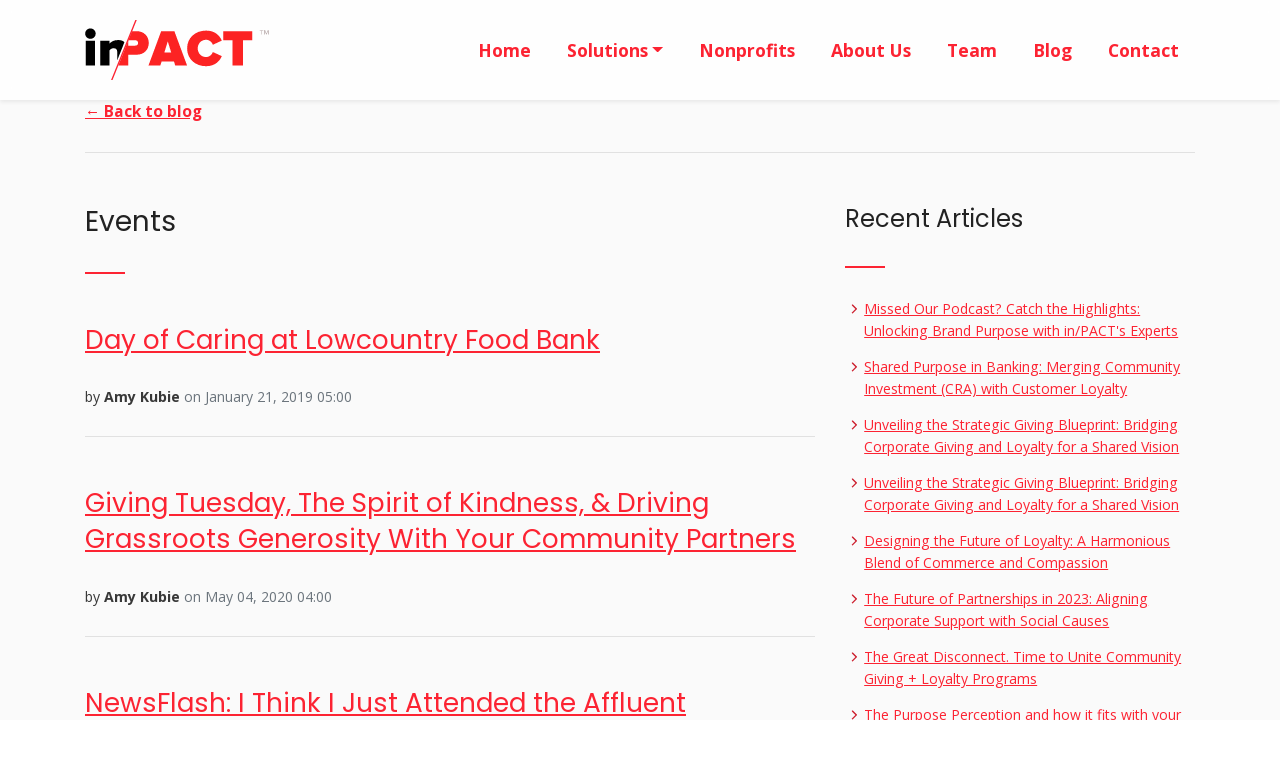

--- FILE ---
content_type: text/html
request_url: https://inpact.com/blog/category/events/
body_size: 25423
content:
<html lang="en">
  <head>
    <!-- Global Site Tag (gtag.js) - Google Analytics -->
    <script async src="https://www.googletagmanager.com/gtag/js?id=UA-20904423-13"></script>
    <script>
      window.dataLayer = window.dataLayer || [];
      function gtag(){dataLayer.push(arguments)};
      gtag('js', new Date());
    
      gtag('config', 'UA-20904423-13');
    </script>
    <link sizes="16x16" type="image/png" rel="icon" href="https://www.datocms-assets.com/3877/1555498274-64x64-copy.png?w=16&amp;h=16" /><link sizes="32x32" type="image/png" rel="icon" href="https://www.datocms-assets.com/3877/1555498274-64x64-copy.png?w=32&amp;h=32" /><link sizes="96x96" type="image/png" rel="icon" href="https://www.datocms-assets.com/3877/1555498274-64x64-copy.png?w=96&amp;h=96" /><link sizes="192x192" type="image/png" rel="icon" href="https://www.datocms-assets.com/3877/1555498274-64x64-copy.png?w=192&amp;h=192" /><link sizes="57x57" rel="apple-touch-icon" href="https://www.datocms-assets.com/3877/1555498274-64x64-copy.png?w=57&amp;h=57" /><link sizes="60x60" rel="apple-touch-icon" href="https://www.datocms-assets.com/3877/1555498274-64x64-copy.png?w=60&amp;h=60" /><link sizes="72x72" rel="apple-touch-icon" href="https://www.datocms-assets.com/3877/1555498274-64x64-copy.png?w=72&amp;h=72" /><link sizes="76x76" rel="apple-touch-icon" href="https://www.datocms-assets.com/3877/1555498274-64x64-copy.png?w=76&amp;h=76" /><link sizes="114x114" rel="apple-touch-icon" href="https://www.datocms-assets.com/3877/1555498274-64x64-copy.png?w=114&amp;h=114" /><link sizes="120x120" rel="apple-touch-icon" href="https://www.datocms-assets.com/3877/1555498274-64x64-copy.png?w=120&amp;h=120" /><link sizes="144x144" rel="apple-touch-icon" href="https://www.datocms-assets.com/3877/1555498274-64x64-copy.png?w=144&amp;h=144" /><link sizes="152x152" rel="apple-touch-icon" href="https://www.datocms-assets.com/3877/1555498274-64x64-copy.png?w=152&amp;h=152" /><link sizes="180x180" rel="apple-touch-icon" href="https://www.datocms-assets.com/3877/1555498274-64x64-copy.png?w=180&amp;h=180" /><meta name="msapplication-square70x70logo" content="https://www.datocms-assets.com/3877/1555498274-64x64-copy.png?w=70&amp;h=70" /><meta name="msapplication-square150x150logo" content="https://www.datocms-assets.com/3877/1555498274-64x64-copy.png?w=150&amp;h=150" /><meta name="msapplication-square310x310logo" content="https://www.datocms-assets.com/3877/1555498274-64x64-copy.png?w=310&amp;h=310" /><meta name="msapplication-square310x150logo" content="https://www.datocms-assets.com/3877/1555498274-64x64-copy.png?w=310&amp;h=150" /><meta name="application-name" content="in/PACT Marketing" />
    <meta charset="utf-8" />
    <meta content="IE=edge,chrome=1" http-equiv="X-UA-Compatible" />
    <meta content="width=device-width, initial-scale=1" name="viewport" />
    <meta content="#FC2332" name="theme-color" />
    <link href="/assets/stylesheets/main-1100c808.css" rel="stylesheet" /><script src="/assets/javascripts/main-bd63c555.js"></script>
    <script crossorigin="anonymous" src="https://kit.fontawesome.com/9d63a524cd.js"></script>
    <script src="//platform-api.sharethis.com/js/sharethis.js#property=5a3d040d24deb20011a72a00&product=inline-share-buttons" type="text/javascript"></script>
    <link href="https://inpact.com/blog/category/events/" rel="canonical" />
  </head>
  <body>
    <div class="backgroundfix">
      <div class="container-fluid nav-bg fixed-top">
        <div class="container" id="nav">
          <div class="row align-items-center">
            <div class="col">
              <a class="mr-auto" href="/" id="logo">in/PACT</a>
            </div>
            <div class="col col-md-auto">
              <ul class="d-none d-lg-block text-lg-right text-left" id="menu">
                <li>
                  <a href="/">Home</a>
                </li>
                <li class="dropdown" id="dropdownElement">
                  <a class=" dropdown-toggle" data-boundary="viewport" data-display="static" data-toggle="dropdown" href="#" role="button">Solutions</a>
                  <div class="dropdown-menu px-2 py-4" id="dropdownMenu">
                    <a class="dropdown-item strong my-2 d-flex align-items-center" href="/products/cx-loyalty-impact-loyalty-rewards-donations/"><img src="/assets/images/icon-inpact-loyalty-6606a168.png" class="icon mr-3" alt="" />
                      <div class="label">
                        <span class="text-red">CX </span><span class="text-dark">Loyalty Impact</span><br /><small class="text-muted">Loyalty reward donations </small>
                      </div>
                    </a><a class="dropdown-item strong my-2 d-flex align-items-center" href="/products/cx-community-impact-corporate-giving-platform/"><img src="/assets/images/icon-inpact-communty-impact-66162b06.png" class="icon mr-3" alt="" />
                      <div class="label">
                        <span class="text-red">CX </span><span class="text-dark">Community Impact</span><br /><small class="text-muted">Interactive community giving  </small>
                      </div>
                    </a><a class="dropdown-item strong my-2 d-flex align-items-center" href="/products/empowering-your-brand-to-elevate-its-disaster-response/"><img src="/assets/images/icon-inpact-relief-campaigns-bc7a921b.png" class="icon mr-3" alt="" />
                      <div class="label">
                        <span class="text-red">CX  </span><span class="text-dark">Response Ready</span><br /><small class="text-muted">Disaster & Crisis Relief Giving  </small>
                      </div>
                    </a><a class="dropdown-item strong my-2 d-flex align-items-center" href="/products/cx-professional-services/"><img src="/assets/images/icon-inpact-giving-campaigns-67b3d5fe.png" class="icon mr-3" alt="" />
                      <div class="label">
                        <span class="text-red">CX  </span><span class="text-dark">Professional Services</span><br /><small class="text-muted">Strategy & Operational Support</small>
                      </div>
                    </a>
                    <div class="dropdown-divider my-3"></div>
                    <a class="dropdown-item strong my-2 d-flex align-items-center" href="/products/strategic-giving-blueprint/"><img src="/assets/images/icon-strategy-2-d6cf564a.png" class="icon mr-3" alt="" />
                      <div class="label">
                        <span class="text-red">Strategic </span><span class="text-dark">Giving Blueprint</span><br /><small class="text-muted">Shared Purpose Business Strategy Consulting</small>
                      </div>
                    </a>
                    <div class="dropdown-divider my-3"></div>
                    <a class="dropdown-item strong my-2 d-flex align-items-center" href="/products/white-labeled-charitable-giving-platform/"><img src="/assets/images/icon-inpact-fintech-giving-d43a84b4.png" class="icon mr-3" alt="" />
                      <div class="label">
                        <span class="text-red">GoodCoin </span><span class="text-dark">Fintech</span><br /><small class="text-muted">Giving for Financial Institutions</small>
                      </div>
                    </a><a class="dropdown-item strong my-2 d-flex align-items-center" href="/products/goodcoin-employee-giving/"><img src="/assets/images/icon-inpact-employee-giving-47f5584a.png" class="icon mr-3" alt="" />
                      <div class="label">
                        <span class="text-red">GoodCoin </span><span class="text-dark">Employee</span><br /><small class="text-muted">Employee Giving</small>
                      </div>
                    </a>
                  </div>
                </li>
                <li>
                  <a href="/products/nonprofits/">Nonprofits</a>
                </li>
                <li>
                  <a href="/about/">About us</a>
                </li>
                <li>
                  <a href="/team/">Team</a>
                </li>
                <li>
                  <a class="active" href="/blog/">Blog</a>
                </li>
                <li>
                  <a href="/contact/">Contact</a>
                </li>
              </ul>
              <a class="float-right d-inline-block d-lg-none" href="#menu-toggle" id="menu-toggle">
                <div class="fa fa-bars"></div>
              </a>
            </div>
          </div>
        </div>
      </div>
      <ul id="mobile-menu">
        <li class="menu-close">
          <a href="#close" id="menu-close">
            <div class="fa fa-times"></div>
          </a>
        </li>
        <li>
          <a href="/">Home</a>
        </li>
        <li>
          <a aria-controls="solutions-collapse" aria-expanded="false" data-toggle="collapse" href="#solutions-collapse" role="button">Solutions</a>
          <div class="collapse px-0" id="solutions-collapse">
            <ul class="card px-4 py-3">
              <li>
                <a class="strong my-2 d-flex align-items-center justify-content-start" href="/products/cx-loyalty-impact-loyalty-rewards-donations/"><img src="/assets/images/icon-inpact-loyalty-6606a168.png" class="icon mr-3" alt="" />
                  <div class="label">
                    <span class="text-red">CX </span><span class="text-dark">Loyalty Impact</span><br /><small class="text-muted">Loyalty reward donations </small>
                  </div>
                </a>
              </li>
              <li>
                <a class="strong my-2 d-flex align-items-center justify-content-start" href="/products/cx-community-impact-corporate-giving-platform/"><img src="/assets/images/icon-inpact-communty-impact-66162b06.png" class="icon mr-3" alt="" />
                  <div class="label">
                    <span class="text-red">CX </span><span class="text-dark">Community Impact</span><br /><small class="text-muted">Interactive community giving  </small>
                  </div>
                </a>
              </li>
              <li>
                <a class="strong my-2 d-flex align-items-center justify-content-start" href="/products/empowering-your-brand-to-elevate-its-disaster-response/"><img src="/assets/images/icon-inpact-relief-campaigns-bc7a921b.png" class="icon mr-3" alt="" />
                  <div class="label">
                    <span class="text-red">CX </span><span class="text-dark">Response Ready</span><br /><small class="text-muted">Disaster & crisis relief giving</small>
                  </div>
                </a>
              </li>
              <li>
                <a class="strong my-2 d-flex align-items-center justify-content-start" href="/products/cx-professional-services/"><img src="/assets/images/icon-inpact-giving-campaigns-67b3d5fe.png" class="icon mr-3" alt="" />
                  <div class="label">
                    <span class="text-red">CX  </span><span class="text-dark">Professional Services</span><br /><small class="text-muted">Strategy & Operational Support</small>
                  </div>
                </a>
              </li>
              <li>
                <a class="strong my-2 d-flex align-items-center justify-content-start" href="/products/strategic-giving-blueprint/"><img src="/assets/images/icon-strategy-2-d6cf564a.png" class="icon mr-3" alt="" />
                  <div class="label">
                    <span class="text-red">Strategic </span><span class="text-dark">Giving Blueprint</span><br /><small class="text-muted">Shared Purpose Strategy Consulting</small>
                  </div>
                </a>
              </li>
              <li>
                <a class="strong my-2 d-flex align-items-center" href="/products/white-labeled-charitable-giving-platform/"><img src="/assets/images/icon-inpact-fintech-giving-d43a84b4.png" class="icon mr-3" alt="" />
                  <div class="label">
                    <span class="text-red">GoodCoin </span><span class="text-dark">Fintech</span><br /><small class="text-muted">Giving for Financial Institutions</small>
                  </div>
                </a>
              </li>
              <li>
                <a class="strong my-2 d-flex align-items-center" href="/products/goodcoin-employee-giving/"><img src="/assets/images/icon-inpact-employee-giving-47f5584a.png" class="icon mr-3" alt="" />
                  <div class="label">
                    <span class="text-red">GoodCoin </span><span class="text-dark">Employee</span><br /><small class="text-muted">Employee Giving</small>
                  </div>
                </a>
              </li>
            </ul>
          </div>
        </li>
        <li>
          <a href="/products/nonprofits">Nonprofits</a>
        </li>
        <li>
          <a href="/about">About us</a>
        </li>
        <li>
          <a href="/team">Team</a>
        </li>
        <li>
          <a href="/work">Work</a>
        </li>
        <li>
          <a href="/blog">Blog</a>
        </li>
        <li>
          <a href="/contact">Contact</a>
        </li>
      </ul>
      <div class="nav-padding"></div>
      <div class="container-fluid">
        <div class="container">
          <div class="row">
            <div class="col-12">
              <p>
                <a href="/blog"><small><b>&larr; Back to blog</b></small></a>
              </p>
              <hr class="mb-5" />
            </div>
          </div>
          <div class="row">
            <div class="col-sm-8">
              <h3>
                Events
              </h3>
              <hr class="red small mb-5" />
              <h4>
                <a href="/blog/day-of-caring-at-lowcountry-food-bank/">Day of Caring at Lowcountry Food Bank</a>
              </h4>
              <p>
                <small>by <b>Amy Kubie</b> <span class="text-muted">on January 21, 2019 05:00</span></small>
              </p>
              <hr class="mb-5" />
              <h4>
                <a href="/blog/giving-tuesday-the-spirit-of-kindness-and-driving-grassroots-generosity-with-your/">Giving Tuesday, The Spirit of Kindness, & Driving Grassroots Generosity With Your Community Partners</a>
              </h4>
              <p>
                <small>by <b>Amy Kubie</b> <span class="text-muted">on May 04, 2020 04:00</span></small>
              </p>
              <hr class="mb-5" />
              <h4>
                <a href="/blog/newsflash-i-think-i-just-attended-the-affluent-millennials-woodstock/">NewsFlash: I Think I Just Attended the Affluent Millennials' Woodstock</a>
              </h4>
              <p>
                <small>by <b>John McNeel</b> <span class="text-muted">on July 27, 2015 04:00</span></small>
              </p>
              <hr class="mb-5" />
              <h4>
                <a href="/blog/playing-our-part-at-super-bowl-50/">Playing Our Part at Super Bowl 50</a>
              </h4>
              <p>
                <small>by <b>John McNeel</b> <span class="text-muted">on January 29, 2016 05:00</span></small>
              </p>
              <hr class="mb-5" />
              <h4>
                <a href="/blog/we/">WE <3 SOCIAL PURPOSE @CANNES</a>
              </h4>
              <p>
                <small>by <b>Deborah Stoll</b> <span class="text-muted">on June 27, 2015 04:00</span></small>
              </p>
              <hr class="mb-5" />
              <h4>
                <a href="/blog/how-to-drive-meaningful-engagement-at-your-next-event/">How To Drive Meaningful Engagement At Your Next Event</a>
              </h4>
              <p>
                <small>by <b>John McNeel</b> <span class="text-muted">on June 30, 2015 04:00</span></small>
              </p>
              <hr class="mb-5" />
              <h4>
                <a href="/blog/what-happens-in-cannes-fortunately-doesnt-stay-in-cannes/">What Happens in Cannes Fortunately Doesn't Stay in Cannes</a>
              </h4>
              <p>
                <small>by <b>Amy Kubie</b> <span class="text-muted">on July 22, 2015 04:00</span></small>
              </p>
              <hr class="mb-5" />
            </div>
            <div class="col-sm-4">
              <h4>
                Recent Articles
              </h4>
              <hr class="red small" />
              <p>
                <ul>
                  <li>
                    <small><a href="/blog/missed-our-podcast-catch-the-highlights-unlocking-brand-purpose-with-in-pact-s-ex/">Missed Our Podcast? Catch the Highlights: Unlocking Brand Purpose with in/PACT's Experts</a></small>
                  </li>
                  <li>
                    <small><a href="/blog/shared-purpose-in-banking-merging-community-investment-cra-with-customer-loyalty/">Shared Purpose in Banking: Merging Community Investment (CRA) with Customer Loyalty</a></small>
                  </li>
                  <li>
                    <small><a href="/blog/unveiling-the-strategic-giving-blueprint-bridging-corporate-giving-and-loyalty/">Unveiling the Strategic Giving Blueprint: Bridging Corporate Giving and Loyalty for a Shared Vision</a></small>
                  </li>
                  <li>
                    <small><a href="/blog/unveiling-the-strategic-giving-blueprint-bridging-corporate-giving-and-loyalty-fo/">Unveiling the Strategic Giving Blueprint: Bridging Corporate Giving and Loyalty for a Shared Vision</a></small>
                  </li>
                  <li>
                    <small><a href="/blog/designing-the-future-of-loyalty-a-harmonious-blend-of-commerce-and-compassion/">Designing the Future of Loyalty: A Harmonious Blend of Commerce and Compassion</a></small>
                  </li>
                  <li>
                    <small><a href="/blog/the-future-of-partnerships-in-2023-aligning-corporate-support-with-social-causes/">The Future of Partnerships in 2023: Aligning Corporate Support with Social Causes</a></small>
                  </li>
                  <li>
                    <small><a href="/blog/the-great-disconnect-time-to-unite-community-giving-loyalty-programs/">The Great Disconnect. Time to Unite Community Giving + Loyalty Programs </a></small>
                  </li>
                  <li>
                    <small><a href="/blog/the-purpose-perception-and-how-it-fits-with-your-loyalty-strategy/">The Purpose Perception and how it fits with your Loyalty Strategy</a></small>
                  </li>
                  <li>
                    <small><a href="/blog/in-pact-names-phil-rubin-advisory-board-chair-succeeding-jim-stengel/">in/PACT Names Phil Rubin Advisory Board Chair, Succeeding Jim Stengel</a></small>
                  </li>
                  <li>
                    <small><a href="/blog/your-hidden-impact-stories-of-growing-the-world-s-heart/">Your Hidden Impact: Stories Of Growing The World’s Heart</a></small>
                  </li>
                </ul>
              </p>
              <h4 class="mt-5">
                Categories
              </h4>
              <hr class="red small" />
              <p>
                <ul>
                  <li>
                    <small><a href="/blog/category/blogg">Blog (27)</a></small>
                  </li>
                  <li>
                    <small><a href="/blog/category/press-release">Press Release (20)</a></small>
                  </li>
                  <li>
                    <small><a href="/blog/category/interviews">Interviews (4)</a></small>
                  </li>
                  <li>
                    <small><a href="/blog/category/guest-blogger">Guest Blogger (14)</a></small>
                  </li>
                  <li>
                    <small><a href="/blog/category/external-articles">External Articles (4)</a></small>
                  </li>
                  <li>
                    <small><a href="/blog/category/exclusives">Exclusives (3)</a></small>
                  </li>
                  <li>
                    <small><a href="/blog/category/events">Events (7)</a></small>
                  </li>
                  <li>
                    <small><a href="/blog/category/case-studies">Case Studies (5)</a></small>
                  </li>
                  <li>
                    <small><a href="/blog/category/announcements">Announcements (14)</a></small>
                  </li>
                  <li>
                    <small><a href="/blog/category/general">General (20)</a></small>
                  </li>
                </ul>
              </p>
            </div>
          </div>
        </div>
      </div><div class="container-fluid" id="footer">
        <div class="container text-white">
          <div class="row">
            <div class="col-md-3">
              <p>
                <img src="/assets/images/css/inpact-logo-white-58e8882c.svg" width="130" alt="" />
              </p>
              <p class="opacity-70">
                <p><b>Activating Purpose</b><br />in/PACT is the nation&rsquo;s premier solutions provider for consumer charitable giving via financial institutions and loyalty programs</p>
              </p>
            </div>
            <div class="col-md-3 offset-md-1 d-none d-md-block">
              <p>
                <strong>Products & Solutions</strong>
              </p>
              <hr class="red small" />
              <ul class="opacity-70">
                <li>
                  <a href="/products/cx-loyalty-impact-loyalty-rewards-donations/">Loyalty Reward Donations </a>
                </li>
                <li>
                  <a href="/products/cx-community-impact-corporate-giving-platform/">Interactive Community Giving  </a>
                </li>
                <li>
                  <a href="/products/empowering-your-brand-to-elevate-its-disaster-response/">Disaster & Crisis Relief Giving</a>
                </li>
                <li>
                  <a href="/products/cx-professional-services/">Operational Support</a>
                </li>
                <li>
                  <a href="/products/strategic-giving-blueprint/">Shared Purpose Business Strategy Consulting</a>
                </li>
                <li>
                  <a href="/products/white-labeled-charitable-giving-platform/">Giving for Financial Institutions</a>
                </li>
                <li>
                  <a href="/products/goodcoin-employee-giving/">Employee Giving</a>
                </li>
              </ul>
            </div>
            <div class="col-md-2 d-none d-md-block">
              <p>
                <strong>Explore</strong>
              </p>
              <hr class="red small" />
              <ul class="opacity-70">
                <li>
                  <a href="/about">About Us</a>
                </li>
                <li>
                  <a href="/products/nonprofits">Nonprofits</a>
                </li>
                <li>
                  <a href="/team">Team</a>
                </li>
                <li>
                  <a href="/blog">Blog</a>
                </li>
                <li>
                  <a href="/contact">Contact</a>
                </li>
              </ul>
            </div>
            <div class="col-md-3">
              <p>
                <strong>Get in touch</strong>
              </p>
              <hr class="red small" />
              <div class="opacity-70">
                <p>in/PACT Inc. <br /><a title="Contact us" href="mailto:contact@inpact.com">contact@inpact.com</a> <br /><span>843-471-2274</span></p>
              </div>
              <div class="opacity-70">
                <div class="social-media-links mt-4">
                  <ul>
                    <li>
                      <a href="https://www.linkedin.com/company/1752557/" target="_blank"><i class="mr-1 fa fa-linkedin"></i></a>
                    </li>
                    <li>
                      <a href="https://twitter.com/inpactnow" target="_blank"><i class="mr-1 fa fa-twitter"></i></a>
                    </li>
                    <li>
                      <a href="https://www.facebook.com/inPACTnow" target="_blank"><i class="mr-1 fa fa-facebook"></i></a>
                    </li>
                    <li>
                      <a href="https://www.youtube.com/channel/UCLjDvvuBAmcjrSg-AOnoD2A" target="_blank"><i class="mr-1 fa fa-youtube"></i></a>
                    </li>
                  </ul>
                </div>
              </div>
            </div>
          </div>
          <div class="row">
            <div class="col">
              <hr class="red opacity-70" />
            </div>
          </div>
          <div class="row">
            <div class="col">
              <p class="opacity-70">
                <small>inpact.com © 2025  All Rights Reserved | <a href="/terms-of-use/">Terms of Use</a> | <a href="/privacy-policy/">Privacy Policy</a></small>
              </p>
            </div>
          </div>
        </div>
      </div>
      <script>
        $(function() {
          console.log("tada"),
          $('.lazy').Lazy({
              scrollDirection: 'vertical',
              effect: 'fadeIn',
              visibleOnly: true,
              onError: function(element) {
                  console.log('error loading ' + element.data('src'));
              },
          });
        });
      </script>
      <script async="async" id="dsq-count-scr" src="//inpactnowblog.disqus.com/count.js"></script>
    </div>
  </body>
</html>

--- FILE ---
content_type: image/svg+xml
request_url: https://inpact.com/assets/images/css/chevron-c77d8165.svg
body_size: 936
content:
<?xml version="1.0" encoding="UTF-8"?>
<svg width="6px" height="10px" viewBox="0 0 6 10" version="1.1" xmlns="http://www.w3.org/2000/svg" xmlns:xlink="http://www.w3.org/1999/xlink">
    <!-- Generator: Sketch 47.1 (45422) - http://www.bohemiancoding.com/sketch -->
    <title>chevron</title>
    <desc>Created with Sketch.</desc>
    <defs></defs>
    <g id="Pages" stroke="none" stroke-width="1" fill="none" fill-rule="evenodd">
        <g id="Blog" transform="translate(-647.000000, -234.000000)" fill-rule="nonzero" fill="#CC1F2E">
            <path d="M647.977651,242.282803 C647.711682,242.548772 647.711682,242.979992 647.977651,243.24596 C648.243619,243.511929 648.674839,243.511929 648.940808,243.24596 L652.800524,239.386244 C653.066492,239.120276 653.066492,238.689056 652.800524,238.423087 L648.940808,234.563372 C648.674839,234.297403 648.243619,234.297403 647.977651,234.563372 C647.711682,234.82934 647.711682,235.26056 647.977651,235.526528 L651.355788,238.904666 L647.977651,242.282803 Z" id="chevron"></path>
        </g>
    </g>
</svg>

--- FILE ---
content_type: image/svg+xml
request_url: https://inpact.com/assets/images/css/inpact-logo-white-58e8882c.svg
body_size: 3700
content:
<?xml version="1.0" encoding="UTF-8"?>
<svg width="1317px" height="430px" viewBox="0 0 1317 430" version="1.1" xmlns="http://www.w3.org/2000/svg" xmlns:xlink="http://www.w3.org/1999/xlink">
    <!-- Generator: Sketch 55.1 (78136) - https://sketchapp.com -->
    <title>inPACT logo Copy@2x</title>
    <desc>Created with Sketch.</desc>
    <g stroke="none" stroke-width="1" fill="none" fill-rule="evenodd">
        <path d="M237.987323,326.80793 L309.665544,145.11762 L309.665544,183.937949 L357.220999,183.937949 C369.852917,183.937949 379.884146,177.645748 379.884146,164.691216 C379.884146,151.366554 369.852917,145.074353 357.220999,145.074353 L309.682613,145.074353 L335.381943,79.931564 L366.880701,79.931564 C424.838913,79.931564 456.047181,118.42503 456.047181,164.691216 C456.047181,210.587272 424.838913,249.080738 366.880701,249.080738 L309.665544,249.080738 L309.665544,326.80793 L237.987323,326.80793 Z M730.97716,326.80793 L645.897477,326.80793 L636.980829,297.93783 L547.814349,297.93783 L538.897702,326.80793 L453.818019,326.80793 L545.21366,79.931564 L639.581518,79.931564 L730.97716,326.80793 Z M616.918371,232.795041 L592.397589,153.217202 L567.876807,232.795041 L616.918371,232.795041 Z M867.327568,331.249484 C789.678425,331.249484 730.97716,279.431356 730.97716,203.554812 C730.97716,127.308138 789.678425,75.8601397 867.327568,75.8601397 C932.344793,75.8601397 965.039168,113.613347 979.900248,147.66526 L915.254551,177.645748 C908.938592,158.399015 889.619188,141.743188 867.327568,141.743188 C831.289449,141.743188 807.140194,169.13277 807.140194,203.554812 C807.140194,237.976854 831.289449,265.366436 867.327568,265.366436 C889.619188,265.366436 908.938592,248.710609 915.254551,229.463876 L979.900248,259.074234 C965.410695,292.015758 932.344793,331.249484 867.327568,331.249484 Z M1131.48326,326.80793 L1056.43481,326.80793 L1056.43481,145.074353 L989.931477,145.074353 L989.931477,79.931564 L1197.61507,79.931564 L1197.61507,145.074353 L1131.48326,145.074353 L1131.48326,326.80793 Z" fill="#FFFFFF"></path>
        <path d="M281.779573,159.094417 L230.165889,289.354718 L230.165889,227.983358 C230.165889,209.476883 220.13466,202.444423 204.158999,202.444423 C188.926392,202.444423 181.124325,210.217142 175.55142,216.509344 L175.55142,326.80793 L108.67656,326.80793 L108.67656,148.035389 L175.55142,148.035389 L175.55142,168.392511 C185.954176,156.548367 205.645107,143.593835 237.224902,143.593835 C257.361105,143.593835 272.016188,149.487711 281.779573,159.094417 Z M38.0864307,135.080857 C17.2809188,135.080857 0.562203881,118.42503 0.562203881,97.6977793 C0.562203881,76.9705282 17.2809188,60.3147014 38.0864307,60.3147014 C58.8919426,60.3147014 75.6106575,76.9705282 75.6106575,97.6977793 C75.6106575,118.42503 58.8919426,135.080857 38.0864307,135.080857 Z M71.5238605,326.80793 L4.64900086,326.80793 L4.64900086,148.035389 L71.5238605,148.035389 L71.5238605,326.80793 Z" fill="#FFFFFF"></path>
        <polygon fill="#FFFFFF" transform="translate(278.203184, 214.622537) rotate(-68.000000) translate(-278.203184, -214.622537) " points="35.0330755 209.744911 36.4740714 219.500163 521.373293 219.500163 519.932297 209.744911"></polygon>
        <path d="M1316.38504,104.244916 L1311.2975,104.244916 L1311.2975,78.507971 L1311.14787,78.507971 L1301.04762,104.244916 L1297.8305,104.244916 L1287.73024,78.507971 L1287.58061,78.507971 L1287.58061,104.244916 L1282.49307,104.244916 L1282.49307,73.4204355 L1290.34883,73.4204355 L1299.55128,96.8380623 L1308.6041,73.4204355 L1316.38504,73.4204355 L1316.38504,104.244916 Z M1276.20847,77.5353539 L1266.55712,77.5353539 L1266.55712,104.244916 L1261.46958,104.244916 L1261.46958,77.5353539 L1251.81823,77.5353539 L1251.81823,73.4204355 L1276.20847,73.4204355 L1276.20847,77.5353539 Z" fill="#FFFFFF" fill-rule="nonzero"></path>
    </g>
</svg>

--- FILE ---
content_type: image/svg+xml
request_url: https://inpact.com/assets/images/css/inpact-logo-4534dbbc.svg
body_size: 3697
content:
<?xml version="1.0" encoding="UTF-8"?>
<svg width="1317px" height="430px" viewBox="0 0 1317 430" version="1.1" xmlns="http://www.w3.org/2000/svg" xmlns:xlink="http://www.w3.org/1999/xlink">
    <!-- Generator: Sketch 53.2 (72643) - https://sketchapp.com -->
    <title>inPACT logo@2x</title>
    <desc>Created with Sketch.</desc>
    <g stroke="none" stroke-width="1" fill="none" fill-rule="evenodd">
        <path d="M237.987323,326.80793 L309.665544,145.11762 L309.665544,183.937949 L357.220999,183.937949 C369.852917,183.937949 379.884146,177.645748 379.884146,164.691216 C379.884146,151.366554 369.852917,145.074353 357.220999,145.074353 L309.682613,145.074353 L335.381943,79.931564 L366.880701,79.931564 C424.838913,79.931564 456.047181,118.42503 456.047181,164.691216 C456.047181,210.587272 424.838913,249.080738 366.880701,249.080738 L309.665544,249.080738 L309.665544,326.80793 L237.987323,326.80793 Z M730.97716,326.80793 L645.897477,326.80793 L636.980829,297.93783 L547.814349,297.93783 L538.897702,326.80793 L453.818019,326.80793 L545.21366,79.931564 L639.581518,79.931564 L730.97716,326.80793 Z M616.918371,232.795041 L592.397589,153.217202 L567.876807,232.795041 L616.918371,232.795041 Z M867.327568,331.249484 C789.678425,331.249484 730.97716,279.431356 730.97716,203.554812 C730.97716,127.308138 789.678425,75.8601397 867.327568,75.8601397 C932.344793,75.8601397 965.039168,113.613347 979.900248,147.66526 L915.254551,177.645748 C908.938592,158.399015 889.619188,141.743188 867.327568,141.743188 C831.289449,141.743188 807.140194,169.13277 807.140194,203.554812 C807.140194,237.976854 831.289449,265.366436 867.327568,265.366436 C889.619188,265.366436 908.938592,248.710609 915.254551,229.463876 L979.900248,259.074234 C965.410695,292.015758 932.344793,331.249484 867.327568,331.249484 Z M1131.48326,326.80793 L1056.43481,326.80793 L1056.43481,145.074353 L989.931477,145.074353 L989.931477,79.931564 L1197.61507,79.931564 L1197.61507,145.074353 L1131.48326,145.074353 L1131.48326,326.80793 Z" fill="#FC2323"></path>
        <path d="M281.779573,159.094417 L230.165889,289.354718 L230.165889,227.983358 C230.165889,209.476883 220.13466,202.444423 204.158999,202.444423 C188.926392,202.444423 181.124325,210.217142 175.55142,216.509344 L175.55142,326.80793 L108.67656,326.80793 L108.67656,148.035389 L175.55142,148.035389 L175.55142,168.392511 C185.954176,156.548367 205.645107,143.593835 237.224902,143.593835 C257.361105,143.593835 272.016188,149.487711 281.779573,159.094417 Z M38.0864307,135.080857 C17.2809188,135.080857 0.562203881,118.42503 0.562203881,97.6977793 C0.562203881,76.9705282 17.2809188,60.3147014 38.0864307,60.3147014 C58.8919426,60.3147014 75.6106575,76.9705282 75.6106575,97.6977793 C75.6106575,118.42503 58.8919426,135.080857 38.0864307,135.080857 Z M71.5238605,326.80793 L4.64900086,326.80793 L4.64900086,148.035389 L71.5238605,148.035389 L71.5238605,326.80793 Z" fill="#000000"></path>
        <polygon fill="#FC2332" transform="translate(278.203184, 214.622537) rotate(-68.000000) translate(-278.203184, -214.622537) " points="35.0330755 209.744911 36.4740714 219.500163 521.373293 219.500163 519.932297 209.744911"></polygon>
        <path d="M1316.38504,104.244916 L1311.2975,104.244916 L1311.2975,78.507971 L1311.14787,78.507971 L1301.04762,104.244916 L1297.8305,104.244916 L1287.73024,78.507971 L1287.58061,78.507971 L1287.58061,104.244916 L1282.49307,104.244916 L1282.49307,73.4204355 L1290.34883,73.4204355 L1299.55128,96.8380623 L1308.6041,73.4204355 L1316.38504,73.4204355 L1316.38504,104.244916 Z M1276.20847,77.5353539 L1266.55712,77.5353539 L1266.55712,104.244916 L1261.46958,104.244916 L1261.46958,77.5353539 L1251.81823,77.5353539 L1251.81823,73.4204355 L1276.20847,73.4204355 L1276.20847,77.5353539 Z" fill="#B8AAAA" fill-rule="nonzero"></path>
    </g>
</svg>